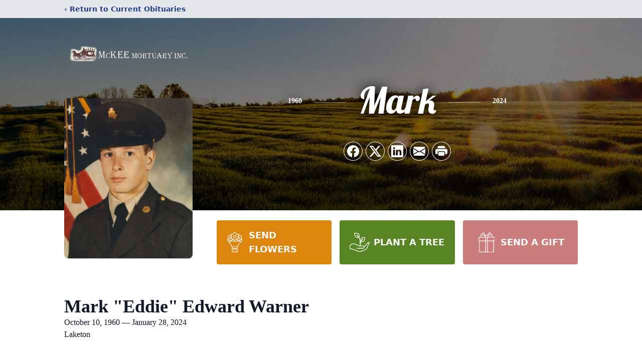

--- FILE ---
content_type: text/html; charset=utf-8
request_url: https://www.google.com/recaptcha/enterprise/anchor?ar=1&k=6LfucPopAAAAAJ1Kk5g5UUxLTqAxucWk8vCRxmUI&co=aHR0cHM6Ly93d3cubWNrZWVtb3J0dWFyeS5jb206NDQz&hl=en&type=image&v=N67nZn4AqZkNcbeMu4prBgzg&theme=light&size=invisible&badge=bottomright&anchor-ms=20000&execute-ms=30000&cb=jovcs27c8ln3
body_size: 48754
content:
<!DOCTYPE HTML><html dir="ltr" lang="en"><head><meta http-equiv="Content-Type" content="text/html; charset=UTF-8">
<meta http-equiv="X-UA-Compatible" content="IE=edge">
<title>reCAPTCHA</title>
<style type="text/css">
/* cyrillic-ext */
@font-face {
  font-family: 'Roboto';
  font-style: normal;
  font-weight: 400;
  font-stretch: 100%;
  src: url(//fonts.gstatic.com/s/roboto/v48/KFO7CnqEu92Fr1ME7kSn66aGLdTylUAMa3GUBHMdazTgWw.woff2) format('woff2');
  unicode-range: U+0460-052F, U+1C80-1C8A, U+20B4, U+2DE0-2DFF, U+A640-A69F, U+FE2E-FE2F;
}
/* cyrillic */
@font-face {
  font-family: 'Roboto';
  font-style: normal;
  font-weight: 400;
  font-stretch: 100%;
  src: url(//fonts.gstatic.com/s/roboto/v48/KFO7CnqEu92Fr1ME7kSn66aGLdTylUAMa3iUBHMdazTgWw.woff2) format('woff2');
  unicode-range: U+0301, U+0400-045F, U+0490-0491, U+04B0-04B1, U+2116;
}
/* greek-ext */
@font-face {
  font-family: 'Roboto';
  font-style: normal;
  font-weight: 400;
  font-stretch: 100%;
  src: url(//fonts.gstatic.com/s/roboto/v48/KFO7CnqEu92Fr1ME7kSn66aGLdTylUAMa3CUBHMdazTgWw.woff2) format('woff2');
  unicode-range: U+1F00-1FFF;
}
/* greek */
@font-face {
  font-family: 'Roboto';
  font-style: normal;
  font-weight: 400;
  font-stretch: 100%;
  src: url(//fonts.gstatic.com/s/roboto/v48/KFO7CnqEu92Fr1ME7kSn66aGLdTylUAMa3-UBHMdazTgWw.woff2) format('woff2');
  unicode-range: U+0370-0377, U+037A-037F, U+0384-038A, U+038C, U+038E-03A1, U+03A3-03FF;
}
/* math */
@font-face {
  font-family: 'Roboto';
  font-style: normal;
  font-weight: 400;
  font-stretch: 100%;
  src: url(//fonts.gstatic.com/s/roboto/v48/KFO7CnqEu92Fr1ME7kSn66aGLdTylUAMawCUBHMdazTgWw.woff2) format('woff2');
  unicode-range: U+0302-0303, U+0305, U+0307-0308, U+0310, U+0312, U+0315, U+031A, U+0326-0327, U+032C, U+032F-0330, U+0332-0333, U+0338, U+033A, U+0346, U+034D, U+0391-03A1, U+03A3-03A9, U+03B1-03C9, U+03D1, U+03D5-03D6, U+03F0-03F1, U+03F4-03F5, U+2016-2017, U+2034-2038, U+203C, U+2040, U+2043, U+2047, U+2050, U+2057, U+205F, U+2070-2071, U+2074-208E, U+2090-209C, U+20D0-20DC, U+20E1, U+20E5-20EF, U+2100-2112, U+2114-2115, U+2117-2121, U+2123-214F, U+2190, U+2192, U+2194-21AE, U+21B0-21E5, U+21F1-21F2, U+21F4-2211, U+2213-2214, U+2216-22FF, U+2308-230B, U+2310, U+2319, U+231C-2321, U+2336-237A, U+237C, U+2395, U+239B-23B7, U+23D0, U+23DC-23E1, U+2474-2475, U+25AF, U+25B3, U+25B7, U+25BD, U+25C1, U+25CA, U+25CC, U+25FB, U+266D-266F, U+27C0-27FF, U+2900-2AFF, U+2B0E-2B11, U+2B30-2B4C, U+2BFE, U+3030, U+FF5B, U+FF5D, U+1D400-1D7FF, U+1EE00-1EEFF;
}
/* symbols */
@font-face {
  font-family: 'Roboto';
  font-style: normal;
  font-weight: 400;
  font-stretch: 100%;
  src: url(//fonts.gstatic.com/s/roboto/v48/KFO7CnqEu92Fr1ME7kSn66aGLdTylUAMaxKUBHMdazTgWw.woff2) format('woff2');
  unicode-range: U+0001-000C, U+000E-001F, U+007F-009F, U+20DD-20E0, U+20E2-20E4, U+2150-218F, U+2190, U+2192, U+2194-2199, U+21AF, U+21E6-21F0, U+21F3, U+2218-2219, U+2299, U+22C4-22C6, U+2300-243F, U+2440-244A, U+2460-24FF, U+25A0-27BF, U+2800-28FF, U+2921-2922, U+2981, U+29BF, U+29EB, U+2B00-2BFF, U+4DC0-4DFF, U+FFF9-FFFB, U+10140-1018E, U+10190-1019C, U+101A0, U+101D0-101FD, U+102E0-102FB, U+10E60-10E7E, U+1D2C0-1D2D3, U+1D2E0-1D37F, U+1F000-1F0FF, U+1F100-1F1AD, U+1F1E6-1F1FF, U+1F30D-1F30F, U+1F315, U+1F31C, U+1F31E, U+1F320-1F32C, U+1F336, U+1F378, U+1F37D, U+1F382, U+1F393-1F39F, U+1F3A7-1F3A8, U+1F3AC-1F3AF, U+1F3C2, U+1F3C4-1F3C6, U+1F3CA-1F3CE, U+1F3D4-1F3E0, U+1F3ED, U+1F3F1-1F3F3, U+1F3F5-1F3F7, U+1F408, U+1F415, U+1F41F, U+1F426, U+1F43F, U+1F441-1F442, U+1F444, U+1F446-1F449, U+1F44C-1F44E, U+1F453, U+1F46A, U+1F47D, U+1F4A3, U+1F4B0, U+1F4B3, U+1F4B9, U+1F4BB, U+1F4BF, U+1F4C8-1F4CB, U+1F4D6, U+1F4DA, U+1F4DF, U+1F4E3-1F4E6, U+1F4EA-1F4ED, U+1F4F7, U+1F4F9-1F4FB, U+1F4FD-1F4FE, U+1F503, U+1F507-1F50B, U+1F50D, U+1F512-1F513, U+1F53E-1F54A, U+1F54F-1F5FA, U+1F610, U+1F650-1F67F, U+1F687, U+1F68D, U+1F691, U+1F694, U+1F698, U+1F6AD, U+1F6B2, U+1F6B9-1F6BA, U+1F6BC, U+1F6C6-1F6CF, U+1F6D3-1F6D7, U+1F6E0-1F6EA, U+1F6F0-1F6F3, U+1F6F7-1F6FC, U+1F700-1F7FF, U+1F800-1F80B, U+1F810-1F847, U+1F850-1F859, U+1F860-1F887, U+1F890-1F8AD, U+1F8B0-1F8BB, U+1F8C0-1F8C1, U+1F900-1F90B, U+1F93B, U+1F946, U+1F984, U+1F996, U+1F9E9, U+1FA00-1FA6F, U+1FA70-1FA7C, U+1FA80-1FA89, U+1FA8F-1FAC6, U+1FACE-1FADC, U+1FADF-1FAE9, U+1FAF0-1FAF8, U+1FB00-1FBFF;
}
/* vietnamese */
@font-face {
  font-family: 'Roboto';
  font-style: normal;
  font-weight: 400;
  font-stretch: 100%;
  src: url(//fonts.gstatic.com/s/roboto/v48/KFO7CnqEu92Fr1ME7kSn66aGLdTylUAMa3OUBHMdazTgWw.woff2) format('woff2');
  unicode-range: U+0102-0103, U+0110-0111, U+0128-0129, U+0168-0169, U+01A0-01A1, U+01AF-01B0, U+0300-0301, U+0303-0304, U+0308-0309, U+0323, U+0329, U+1EA0-1EF9, U+20AB;
}
/* latin-ext */
@font-face {
  font-family: 'Roboto';
  font-style: normal;
  font-weight: 400;
  font-stretch: 100%;
  src: url(//fonts.gstatic.com/s/roboto/v48/KFO7CnqEu92Fr1ME7kSn66aGLdTylUAMa3KUBHMdazTgWw.woff2) format('woff2');
  unicode-range: U+0100-02BA, U+02BD-02C5, U+02C7-02CC, U+02CE-02D7, U+02DD-02FF, U+0304, U+0308, U+0329, U+1D00-1DBF, U+1E00-1E9F, U+1EF2-1EFF, U+2020, U+20A0-20AB, U+20AD-20C0, U+2113, U+2C60-2C7F, U+A720-A7FF;
}
/* latin */
@font-face {
  font-family: 'Roboto';
  font-style: normal;
  font-weight: 400;
  font-stretch: 100%;
  src: url(//fonts.gstatic.com/s/roboto/v48/KFO7CnqEu92Fr1ME7kSn66aGLdTylUAMa3yUBHMdazQ.woff2) format('woff2');
  unicode-range: U+0000-00FF, U+0131, U+0152-0153, U+02BB-02BC, U+02C6, U+02DA, U+02DC, U+0304, U+0308, U+0329, U+2000-206F, U+20AC, U+2122, U+2191, U+2193, U+2212, U+2215, U+FEFF, U+FFFD;
}
/* cyrillic-ext */
@font-face {
  font-family: 'Roboto';
  font-style: normal;
  font-weight: 500;
  font-stretch: 100%;
  src: url(//fonts.gstatic.com/s/roboto/v48/KFO7CnqEu92Fr1ME7kSn66aGLdTylUAMa3GUBHMdazTgWw.woff2) format('woff2');
  unicode-range: U+0460-052F, U+1C80-1C8A, U+20B4, U+2DE0-2DFF, U+A640-A69F, U+FE2E-FE2F;
}
/* cyrillic */
@font-face {
  font-family: 'Roboto';
  font-style: normal;
  font-weight: 500;
  font-stretch: 100%;
  src: url(//fonts.gstatic.com/s/roboto/v48/KFO7CnqEu92Fr1ME7kSn66aGLdTylUAMa3iUBHMdazTgWw.woff2) format('woff2');
  unicode-range: U+0301, U+0400-045F, U+0490-0491, U+04B0-04B1, U+2116;
}
/* greek-ext */
@font-face {
  font-family: 'Roboto';
  font-style: normal;
  font-weight: 500;
  font-stretch: 100%;
  src: url(//fonts.gstatic.com/s/roboto/v48/KFO7CnqEu92Fr1ME7kSn66aGLdTylUAMa3CUBHMdazTgWw.woff2) format('woff2');
  unicode-range: U+1F00-1FFF;
}
/* greek */
@font-face {
  font-family: 'Roboto';
  font-style: normal;
  font-weight: 500;
  font-stretch: 100%;
  src: url(//fonts.gstatic.com/s/roboto/v48/KFO7CnqEu92Fr1ME7kSn66aGLdTylUAMa3-UBHMdazTgWw.woff2) format('woff2');
  unicode-range: U+0370-0377, U+037A-037F, U+0384-038A, U+038C, U+038E-03A1, U+03A3-03FF;
}
/* math */
@font-face {
  font-family: 'Roboto';
  font-style: normal;
  font-weight: 500;
  font-stretch: 100%;
  src: url(//fonts.gstatic.com/s/roboto/v48/KFO7CnqEu92Fr1ME7kSn66aGLdTylUAMawCUBHMdazTgWw.woff2) format('woff2');
  unicode-range: U+0302-0303, U+0305, U+0307-0308, U+0310, U+0312, U+0315, U+031A, U+0326-0327, U+032C, U+032F-0330, U+0332-0333, U+0338, U+033A, U+0346, U+034D, U+0391-03A1, U+03A3-03A9, U+03B1-03C9, U+03D1, U+03D5-03D6, U+03F0-03F1, U+03F4-03F5, U+2016-2017, U+2034-2038, U+203C, U+2040, U+2043, U+2047, U+2050, U+2057, U+205F, U+2070-2071, U+2074-208E, U+2090-209C, U+20D0-20DC, U+20E1, U+20E5-20EF, U+2100-2112, U+2114-2115, U+2117-2121, U+2123-214F, U+2190, U+2192, U+2194-21AE, U+21B0-21E5, U+21F1-21F2, U+21F4-2211, U+2213-2214, U+2216-22FF, U+2308-230B, U+2310, U+2319, U+231C-2321, U+2336-237A, U+237C, U+2395, U+239B-23B7, U+23D0, U+23DC-23E1, U+2474-2475, U+25AF, U+25B3, U+25B7, U+25BD, U+25C1, U+25CA, U+25CC, U+25FB, U+266D-266F, U+27C0-27FF, U+2900-2AFF, U+2B0E-2B11, U+2B30-2B4C, U+2BFE, U+3030, U+FF5B, U+FF5D, U+1D400-1D7FF, U+1EE00-1EEFF;
}
/* symbols */
@font-face {
  font-family: 'Roboto';
  font-style: normal;
  font-weight: 500;
  font-stretch: 100%;
  src: url(//fonts.gstatic.com/s/roboto/v48/KFO7CnqEu92Fr1ME7kSn66aGLdTylUAMaxKUBHMdazTgWw.woff2) format('woff2');
  unicode-range: U+0001-000C, U+000E-001F, U+007F-009F, U+20DD-20E0, U+20E2-20E4, U+2150-218F, U+2190, U+2192, U+2194-2199, U+21AF, U+21E6-21F0, U+21F3, U+2218-2219, U+2299, U+22C4-22C6, U+2300-243F, U+2440-244A, U+2460-24FF, U+25A0-27BF, U+2800-28FF, U+2921-2922, U+2981, U+29BF, U+29EB, U+2B00-2BFF, U+4DC0-4DFF, U+FFF9-FFFB, U+10140-1018E, U+10190-1019C, U+101A0, U+101D0-101FD, U+102E0-102FB, U+10E60-10E7E, U+1D2C0-1D2D3, U+1D2E0-1D37F, U+1F000-1F0FF, U+1F100-1F1AD, U+1F1E6-1F1FF, U+1F30D-1F30F, U+1F315, U+1F31C, U+1F31E, U+1F320-1F32C, U+1F336, U+1F378, U+1F37D, U+1F382, U+1F393-1F39F, U+1F3A7-1F3A8, U+1F3AC-1F3AF, U+1F3C2, U+1F3C4-1F3C6, U+1F3CA-1F3CE, U+1F3D4-1F3E0, U+1F3ED, U+1F3F1-1F3F3, U+1F3F5-1F3F7, U+1F408, U+1F415, U+1F41F, U+1F426, U+1F43F, U+1F441-1F442, U+1F444, U+1F446-1F449, U+1F44C-1F44E, U+1F453, U+1F46A, U+1F47D, U+1F4A3, U+1F4B0, U+1F4B3, U+1F4B9, U+1F4BB, U+1F4BF, U+1F4C8-1F4CB, U+1F4D6, U+1F4DA, U+1F4DF, U+1F4E3-1F4E6, U+1F4EA-1F4ED, U+1F4F7, U+1F4F9-1F4FB, U+1F4FD-1F4FE, U+1F503, U+1F507-1F50B, U+1F50D, U+1F512-1F513, U+1F53E-1F54A, U+1F54F-1F5FA, U+1F610, U+1F650-1F67F, U+1F687, U+1F68D, U+1F691, U+1F694, U+1F698, U+1F6AD, U+1F6B2, U+1F6B9-1F6BA, U+1F6BC, U+1F6C6-1F6CF, U+1F6D3-1F6D7, U+1F6E0-1F6EA, U+1F6F0-1F6F3, U+1F6F7-1F6FC, U+1F700-1F7FF, U+1F800-1F80B, U+1F810-1F847, U+1F850-1F859, U+1F860-1F887, U+1F890-1F8AD, U+1F8B0-1F8BB, U+1F8C0-1F8C1, U+1F900-1F90B, U+1F93B, U+1F946, U+1F984, U+1F996, U+1F9E9, U+1FA00-1FA6F, U+1FA70-1FA7C, U+1FA80-1FA89, U+1FA8F-1FAC6, U+1FACE-1FADC, U+1FADF-1FAE9, U+1FAF0-1FAF8, U+1FB00-1FBFF;
}
/* vietnamese */
@font-face {
  font-family: 'Roboto';
  font-style: normal;
  font-weight: 500;
  font-stretch: 100%;
  src: url(//fonts.gstatic.com/s/roboto/v48/KFO7CnqEu92Fr1ME7kSn66aGLdTylUAMa3OUBHMdazTgWw.woff2) format('woff2');
  unicode-range: U+0102-0103, U+0110-0111, U+0128-0129, U+0168-0169, U+01A0-01A1, U+01AF-01B0, U+0300-0301, U+0303-0304, U+0308-0309, U+0323, U+0329, U+1EA0-1EF9, U+20AB;
}
/* latin-ext */
@font-face {
  font-family: 'Roboto';
  font-style: normal;
  font-weight: 500;
  font-stretch: 100%;
  src: url(//fonts.gstatic.com/s/roboto/v48/KFO7CnqEu92Fr1ME7kSn66aGLdTylUAMa3KUBHMdazTgWw.woff2) format('woff2');
  unicode-range: U+0100-02BA, U+02BD-02C5, U+02C7-02CC, U+02CE-02D7, U+02DD-02FF, U+0304, U+0308, U+0329, U+1D00-1DBF, U+1E00-1E9F, U+1EF2-1EFF, U+2020, U+20A0-20AB, U+20AD-20C0, U+2113, U+2C60-2C7F, U+A720-A7FF;
}
/* latin */
@font-face {
  font-family: 'Roboto';
  font-style: normal;
  font-weight: 500;
  font-stretch: 100%;
  src: url(//fonts.gstatic.com/s/roboto/v48/KFO7CnqEu92Fr1ME7kSn66aGLdTylUAMa3yUBHMdazQ.woff2) format('woff2');
  unicode-range: U+0000-00FF, U+0131, U+0152-0153, U+02BB-02BC, U+02C6, U+02DA, U+02DC, U+0304, U+0308, U+0329, U+2000-206F, U+20AC, U+2122, U+2191, U+2193, U+2212, U+2215, U+FEFF, U+FFFD;
}
/* cyrillic-ext */
@font-face {
  font-family: 'Roboto';
  font-style: normal;
  font-weight: 900;
  font-stretch: 100%;
  src: url(//fonts.gstatic.com/s/roboto/v48/KFO7CnqEu92Fr1ME7kSn66aGLdTylUAMa3GUBHMdazTgWw.woff2) format('woff2');
  unicode-range: U+0460-052F, U+1C80-1C8A, U+20B4, U+2DE0-2DFF, U+A640-A69F, U+FE2E-FE2F;
}
/* cyrillic */
@font-face {
  font-family: 'Roboto';
  font-style: normal;
  font-weight: 900;
  font-stretch: 100%;
  src: url(//fonts.gstatic.com/s/roboto/v48/KFO7CnqEu92Fr1ME7kSn66aGLdTylUAMa3iUBHMdazTgWw.woff2) format('woff2');
  unicode-range: U+0301, U+0400-045F, U+0490-0491, U+04B0-04B1, U+2116;
}
/* greek-ext */
@font-face {
  font-family: 'Roboto';
  font-style: normal;
  font-weight: 900;
  font-stretch: 100%;
  src: url(//fonts.gstatic.com/s/roboto/v48/KFO7CnqEu92Fr1ME7kSn66aGLdTylUAMa3CUBHMdazTgWw.woff2) format('woff2');
  unicode-range: U+1F00-1FFF;
}
/* greek */
@font-face {
  font-family: 'Roboto';
  font-style: normal;
  font-weight: 900;
  font-stretch: 100%;
  src: url(//fonts.gstatic.com/s/roboto/v48/KFO7CnqEu92Fr1ME7kSn66aGLdTylUAMa3-UBHMdazTgWw.woff2) format('woff2');
  unicode-range: U+0370-0377, U+037A-037F, U+0384-038A, U+038C, U+038E-03A1, U+03A3-03FF;
}
/* math */
@font-face {
  font-family: 'Roboto';
  font-style: normal;
  font-weight: 900;
  font-stretch: 100%;
  src: url(//fonts.gstatic.com/s/roboto/v48/KFO7CnqEu92Fr1ME7kSn66aGLdTylUAMawCUBHMdazTgWw.woff2) format('woff2');
  unicode-range: U+0302-0303, U+0305, U+0307-0308, U+0310, U+0312, U+0315, U+031A, U+0326-0327, U+032C, U+032F-0330, U+0332-0333, U+0338, U+033A, U+0346, U+034D, U+0391-03A1, U+03A3-03A9, U+03B1-03C9, U+03D1, U+03D5-03D6, U+03F0-03F1, U+03F4-03F5, U+2016-2017, U+2034-2038, U+203C, U+2040, U+2043, U+2047, U+2050, U+2057, U+205F, U+2070-2071, U+2074-208E, U+2090-209C, U+20D0-20DC, U+20E1, U+20E5-20EF, U+2100-2112, U+2114-2115, U+2117-2121, U+2123-214F, U+2190, U+2192, U+2194-21AE, U+21B0-21E5, U+21F1-21F2, U+21F4-2211, U+2213-2214, U+2216-22FF, U+2308-230B, U+2310, U+2319, U+231C-2321, U+2336-237A, U+237C, U+2395, U+239B-23B7, U+23D0, U+23DC-23E1, U+2474-2475, U+25AF, U+25B3, U+25B7, U+25BD, U+25C1, U+25CA, U+25CC, U+25FB, U+266D-266F, U+27C0-27FF, U+2900-2AFF, U+2B0E-2B11, U+2B30-2B4C, U+2BFE, U+3030, U+FF5B, U+FF5D, U+1D400-1D7FF, U+1EE00-1EEFF;
}
/* symbols */
@font-face {
  font-family: 'Roboto';
  font-style: normal;
  font-weight: 900;
  font-stretch: 100%;
  src: url(//fonts.gstatic.com/s/roboto/v48/KFO7CnqEu92Fr1ME7kSn66aGLdTylUAMaxKUBHMdazTgWw.woff2) format('woff2');
  unicode-range: U+0001-000C, U+000E-001F, U+007F-009F, U+20DD-20E0, U+20E2-20E4, U+2150-218F, U+2190, U+2192, U+2194-2199, U+21AF, U+21E6-21F0, U+21F3, U+2218-2219, U+2299, U+22C4-22C6, U+2300-243F, U+2440-244A, U+2460-24FF, U+25A0-27BF, U+2800-28FF, U+2921-2922, U+2981, U+29BF, U+29EB, U+2B00-2BFF, U+4DC0-4DFF, U+FFF9-FFFB, U+10140-1018E, U+10190-1019C, U+101A0, U+101D0-101FD, U+102E0-102FB, U+10E60-10E7E, U+1D2C0-1D2D3, U+1D2E0-1D37F, U+1F000-1F0FF, U+1F100-1F1AD, U+1F1E6-1F1FF, U+1F30D-1F30F, U+1F315, U+1F31C, U+1F31E, U+1F320-1F32C, U+1F336, U+1F378, U+1F37D, U+1F382, U+1F393-1F39F, U+1F3A7-1F3A8, U+1F3AC-1F3AF, U+1F3C2, U+1F3C4-1F3C6, U+1F3CA-1F3CE, U+1F3D4-1F3E0, U+1F3ED, U+1F3F1-1F3F3, U+1F3F5-1F3F7, U+1F408, U+1F415, U+1F41F, U+1F426, U+1F43F, U+1F441-1F442, U+1F444, U+1F446-1F449, U+1F44C-1F44E, U+1F453, U+1F46A, U+1F47D, U+1F4A3, U+1F4B0, U+1F4B3, U+1F4B9, U+1F4BB, U+1F4BF, U+1F4C8-1F4CB, U+1F4D6, U+1F4DA, U+1F4DF, U+1F4E3-1F4E6, U+1F4EA-1F4ED, U+1F4F7, U+1F4F9-1F4FB, U+1F4FD-1F4FE, U+1F503, U+1F507-1F50B, U+1F50D, U+1F512-1F513, U+1F53E-1F54A, U+1F54F-1F5FA, U+1F610, U+1F650-1F67F, U+1F687, U+1F68D, U+1F691, U+1F694, U+1F698, U+1F6AD, U+1F6B2, U+1F6B9-1F6BA, U+1F6BC, U+1F6C6-1F6CF, U+1F6D3-1F6D7, U+1F6E0-1F6EA, U+1F6F0-1F6F3, U+1F6F7-1F6FC, U+1F700-1F7FF, U+1F800-1F80B, U+1F810-1F847, U+1F850-1F859, U+1F860-1F887, U+1F890-1F8AD, U+1F8B0-1F8BB, U+1F8C0-1F8C1, U+1F900-1F90B, U+1F93B, U+1F946, U+1F984, U+1F996, U+1F9E9, U+1FA00-1FA6F, U+1FA70-1FA7C, U+1FA80-1FA89, U+1FA8F-1FAC6, U+1FACE-1FADC, U+1FADF-1FAE9, U+1FAF0-1FAF8, U+1FB00-1FBFF;
}
/* vietnamese */
@font-face {
  font-family: 'Roboto';
  font-style: normal;
  font-weight: 900;
  font-stretch: 100%;
  src: url(//fonts.gstatic.com/s/roboto/v48/KFO7CnqEu92Fr1ME7kSn66aGLdTylUAMa3OUBHMdazTgWw.woff2) format('woff2');
  unicode-range: U+0102-0103, U+0110-0111, U+0128-0129, U+0168-0169, U+01A0-01A1, U+01AF-01B0, U+0300-0301, U+0303-0304, U+0308-0309, U+0323, U+0329, U+1EA0-1EF9, U+20AB;
}
/* latin-ext */
@font-face {
  font-family: 'Roboto';
  font-style: normal;
  font-weight: 900;
  font-stretch: 100%;
  src: url(//fonts.gstatic.com/s/roboto/v48/KFO7CnqEu92Fr1ME7kSn66aGLdTylUAMa3KUBHMdazTgWw.woff2) format('woff2');
  unicode-range: U+0100-02BA, U+02BD-02C5, U+02C7-02CC, U+02CE-02D7, U+02DD-02FF, U+0304, U+0308, U+0329, U+1D00-1DBF, U+1E00-1E9F, U+1EF2-1EFF, U+2020, U+20A0-20AB, U+20AD-20C0, U+2113, U+2C60-2C7F, U+A720-A7FF;
}
/* latin */
@font-face {
  font-family: 'Roboto';
  font-style: normal;
  font-weight: 900;
  font-stretch: 100%;
  src: url(//fonts.gstatic.com/s/roboto/v48/KFO7CnqEu92Fr1ME7kSn66aGLdTylUAMa3yUBHMdazQ.woff2) format('woff2');
  unicode-range: U+0000-00FF, U+0131, U+0152-0153, U+02BB-02BC, U+02C6, U+02DA, U+02DC, U+0304, U+0308, U+0329, U+2000-206F, U+20AC, U+2122, U+2191, U+2193, U+2212, U+2215, U+FEFF, U+FFFD;
}

</style>
<link rel="stylesheet" type="text/css" href="https://www.gstatic.com/recaptcha/releases/N67nZn4AqZkNcbeMu4prBgzg/styles__ltr.css">
<script nonce="ViEWcSLHqiwXlBmRHNPy8Q" type="text/javascript">window['__recaptcha_api'] = 'https://www.google.com/recaptcha/enterprise/';</script>
<script type="text/javascript" src="https://www.gstatic.com/recaptcha/releases/N67nZn4AqZkNcbeMu4prBgzg/recaptcha__en.js" nonce="ViEWcSLHqiwXlBmRHNPy8Q">
      
    </script></head>
<body><div id="rc-anchor-alert" class="rc-anchor-alert"></div>
<input type="hidden" id="recaptcha-token" value="[base64]">
<script type="text/javascript" nonce="ViEWcSLHqiwXlBmRHNPy8Q">
      recaptcha.anchor.Main.init("[\x22ainput\x22,[\x22bgdata\x22,\x22\x22,\[base64]/[base64]/MjU1Ong/[base64]/[base64]/[base64]/[base64]/[base64]/[base64]/[base64]/[base64]/[base64]/[base64]/[base64]/[base64]/[base64]/[base64]/[base64]\\u003d\x22,\[base64]\\u003d\x22,\x22fcKsYRvCo1BbwoTDmhnCpVrDuTQnwqzDssKwwo7DiE1GXsOSw4EhMwwwwoVJw6wQK8O2w7MmwqcWIFJvwo5JW8K0w4bDksOVw7gyJsOnw4/DksOQwo8JDzXClcKlVcKVSRvDny8KwpPDqzHCtyJCwpzCscKIFsKBOzPCmcKjwq0MMsOFw4/DmzAqwqIgI8OHQcOBw6DDlcOTDMKawp54MMObNMO8OXJ8wq/[base64]/[base64]/[base64]/UcOMRyonw5opS2rDkMOCw71nQsOqRTdPw7fCnVl8cFNAGMOdwrDDlUVOw58FY8K9G8ORwo3DjX/CpjDClMOpRMO1QBLCg8Kqwr3ClUkSwoJpw5EBJsKIwqEgWijCqVYsZy1SQMK8wqvCtSlbeEQfwqHCu8KQXcOlwoDDvXHDq0bCtMOEwq8AWTtRw604GsKRG8OCw57Dp3IqccKVwp1XYcOWwr/Dvh/DlVnCm1Q8ScOuw4M+woNHwrJZXwDCn8OGbVQQPcKeVE0GwoMHP1zCt8KAwokCZ8OpwpYRwpTDh8KIw60fw5HCrxLCr8OzwpEDw4LDjsKiwpxYwrAwBcKfZcKvIghjwovDl8Obw5bDhnzDvkMKwrzDmFsKAsOAX04Qw6ktwrR7NiLDgkdUw5Bswr/[base64]/w4jCicOHwoVNE8KPwpVIHwZvwqhxw55gwrnDl347wqDCrjoRNMO4wojDscKxVXDDksOUIsOiJMKlEDUrdnfCrMK3CsKgwr5EwrjCsRMUw7kqw4PDh8ODQ2t4NwEUwpjCqQPCj2PCqlPDicOhHsO/w4bDti3DnMK8WAjCkzRhw4x9ZcK/wr3DhcOLHMKFwqnDucKxXGDCmGHDjRvDvnLCsx42woBfGsOcbcO5wpYCbMOqwrvCp8KPwqsTVGjCpcOqNn8aC8OLZcK+UDnCqXfDlMKJw7AYF0fCkA1owrkaFsO0cUBowpvDscONK8KvwpvClxxAP8KpXykUdcKweQPDgcKfNy7DlMKXwot+acKcwrLDgsO3MWE/[base64]/CqBtvUcO7w5LDsG3Dg8K2GBvCpglvwpzDgcObwqZHwrUaSsOJwrHDvMOJNUldYBvCgAM8wrYnwrZwM8Kxw7HDhcO4w7Miw7kGYgowYX3CosKxCDXDh8OOf8KSfybCqcKpw6TDicO2DsOJwrIkQSQEwoPDnsOuZ0PCr8Krw5LCpcOiwrg/FcK0Sm8HBVhaIsOOUMKXQcOpdBPCgyrDjsO5w41IYyfDocO4w7nDkhBkfcOlwpNBw6pmw5MRwpXCgFMwbwPDklTDkcOOacOswqddwq7DnsOYwrnDvcO0BFJESlXDiXAewr/[base64]/fBHCr8KNwrzCpEbCqD8dwo3Dg1oKwoQVS3XDkMKAwofDhhHDkjXCnMKQwphsw58Lw6Y2wowswr3CgB4aAMO3bMOHwqbCkjVyw7pTwrgJDsK6wpDCvjLCtcKdO8K5X8KAwofDnnXDjQhOwrzCksOXw4Urw7Ziw5HCisO5aCbDoEddJHvCtTTCmT/Ctj17KxLCrsOBGxxnwqrCr2jDjMOqLcKMPGgkfcOgSMK2w5fDo1PDlMKtS8OBw4fDvMOSw5tkBAXCi8K5w5cMw5zDj8KBTMKgN8K+w47DncOMwqNrOcOIasOGYMKbwpE0w6dQfENTVR/[base64]/DpFTCh8O5wqx1f04Kw6giXsKlNVogwphBVMKRw5XCu258bsKLScKVUMKdOMOMNxbDqFLDrMKXWsKwI01Ow7RzLAXDgsKtw6Aod8OFF8K5w43CoxrCtQjCqRxKJcOHMsKkwpLCsXbCmQt4cxvDjhxnw4RNw69Ew5XCrm7DucOYLD/[base64]/DmWrCuhLDoT3CsUzCjcKgO8KIdmA4H21nKsO8w6Ncw5Z4f8O+wq/DqkY8GB0iw7rClxEtQizCmwgdwq3CmT9UUMKIU8KCw4LDoURKw59sw4zCncKqwprDuTUPwqVRw7U8wp7DuQcBw5wTFH0zwpAzT8OSw4TDoXUrw4kEIMOTwrfCjsOMwqfCm24hE0IESx7CncKlbiDDrx97IcONJMOFw5UDw5/Dl8KoMkRiTMKxfcOEGcOCw4gJwpHDoMONFsKMBcO8w7xHWDZKw5o1wp1xPxM9GhXChsKBaB7Ci8K6w47CqizDjsO4w5bCsC4rcjIKwpbDqMONSTo9w79EbzsEWTDDqCAawq7Cl8OyAWI5H20Uw7nCvADCnRTCu8Kfw5bDuF5Kw59mw5saN8O0w6/[base64]/DusKpw4nDgzo+e0c/[base64]/Dj8KlwqPDpnUAHMKNw5XDg8O1LlUKCznCiMKdOAnDgMKtMcKuwqzCuDpzBMK/wrMhK8OOw6J3ecKjCcKnXU03woHDiMO/[base64]/CoMOsGG9CwrfCocO4w6V1wozDn1zDm2zCjzrCo3QlBFXCgcKiw6IIMsKpJ1kLwqwMwqwrwrbDjVIMMsOuwpbDssKgwrjDjsKDFMKKD8OGB8OHT8KhOcKGw5LDlMO0Z8KZP3JNwpDCtMKdLsKjS8OVGT3Cqj/CpMO6wrzDo8OGFAgOw4jDnsORwqF5w7/CocOOwpfDjcKEJnbCk1PDrmLDkWTCgcKUDm/DlE4lUMOsw4UXEcOARcO+wokqw4/DhQLDixkgw4/Ct8OUw5QsQsKdEQ8zA8OnM0fCvhTDusO5ZwkMUMOfRSRfwokQaivDigwjCmHDosKRwrA+EHvDuVXCg2/Dvyg4w69Kw5jDgMOcwojCusK2w57DrEfCmcKmIk/CoMO4JMK6wop4JMKJaMO0w4Asw6oVChfDkVbDgW4nd8OJPDvCnw7DkSoMaRUtw6gbw6gXwpUNw6DCvzbDksOJwrk9QsOUfnHCjC5UwrnDisKLA0BrbsKhEcO8UjTCq8KuFilMw646PsKhVsKrIgs7FcOjw4fDrlFywposwqXCj1nDoRvCkhw5ZXTDucOhwr/[base64]/BMKZw5zDnQfChwbDtMKVwr3Dii9vw4LDhcK4w4JEIsOdWMK6wrfDowHCplLChykERMO2M2vCt01CN8KQwqoEw55+OsKWaAotw43CtDplPwEcw4TDkcKhDhnCs8O8wrjDv8Opw4s/JVZgwpzCusKZw6lfO8ORw7PDj8KbAcKJw5nCk8KfwqfCkmUxDMK8wrQbw5YMPsO1wo/Cu8OVbHPCocKUWg3DmMOwCgrCmMOlwqPClXjDp0fCrMOiwqt/w4rClcOaNkvDuhTCrSHDqcOmwqjDiBfDtjM+w6A0fsO1X8OnwrnDnjXDvC3DmjjDjzRHKl1cw6w0w5jCkA86bcOlDcKIw45rUxUMwqwxan/CgQHDhsOWwqDDrcK5wrFOwq1Ew49NUsKbwq81wozDgsKZw7gFw7LDpsKBA8OaLMOlDMOmaQcpwr9Ew4tTZcKCwpwsTVjDm8KjJ8ONbCLCoMK/wprDomTDrsKUw5pNw4khwoA5woXCnzcBfcK/bWhiBsKxw71yBgMEwpjDmjDCiDl/w5HDm0rDu2/[base64]/ClsK6TMKAeHFGYsOWw7UEwpkGbMOSbyAfwqPCvVQcBsK1d3XDl3HDrsKYw67CpXdeQMKQH8K7eFPDh8OMNRfCscOaYkfCscKMW0XDisKFOS/[base64]/dmTDh8OawobCmUTCqh3CvcOyBsKPw5MHwpLCqW9XIAgUw7nCoi3DiMOuw5PCv2wAwp1Kw7FsQMOHwqTDlMOgJcKTwpJSw7VRwpotYFI+PjzCilzDvWbDrMOnPMKKBzQgw7VrDsOBWiV1w6rDq8KxfEzChMOUKm9hYMKkecOgaFHDsms7w5ZPFS/DkSo+BGzCncK4CMO+w4HDnU8ew74Ow4U6wpPDjBErwobDuMOPw75fwqDCsMK7w5c/C8Obwo7DiWUCSsKXGsOeLBo6w5daTx/[base64]/DvSbDuzfDhjrCvcKww5cVI8OMw4HChjXCgcOpECHDlWoxDiBObMKkTsKwdAXDoDV6w7EfTwzDgMK1w4vCo8O/JR0iw7rDtEFiUSnCqsKUwpjCq8Ojw4zDp8OWw7TCgMO5w4ZbRzPDqsKOD3F/O8Ocw5Rdw5PDo8Osw6/[base64]/K8K3wrF2BcOhwopwwrzDrRbDpm8pwoTDnsK8w7rDkMOaKcOhwr/DiMO7wpRCZMKeWhxYw7TDhsOmwp/[base64]/DrRVBOxzDmsO6aytaQgdHwrvDgWh1DAscwpFQFMOBwo0pc8Ktwpk+w5A7GsOrw5fDp1A3wrLDhkjCpMOFXGfDkMK5W8Oub8KkwprCiMKwMDsMw4zDo1dQE8Kqw60sZjHCkBtew50SGD1pwqfCi2d9w7PDo8O5UcKhwqjChQ3Dol4Jwo/DgARcVT11M3TDphxNIsO8fi3DlsOfwpV0VCkowplYwqQYJn7CtsK7dFlQG0VPwonCkcOUNSvDqFfDjH8WbMOpTcO3wrdswr/CvMO/w7XCmcOVw6kdM8KUw65mGsKDw5/CqWHCrMO2wpfChmJuw67ChkLCkQzCgcO1QWPCsXFmw63Dmy4Sw7/Co8K3w5DDtWrCvcOWw6IFw4fDglfCvsOkFAIhwobDgQjDvMK0UcKcYsOlGznCmXJXWcK6dcOTBjzCoMOqw5dvGFLDlV4ObcKDw7fCgMKzRMOmNcOADcKpw43CgxPDvTrDkcKFWsKEwrBTwrPDmElmfwrDjz7Cokx3f1B/wqzCm1/[base64]/Dm8K5wojCgmbDlA7CiUfDnMOUeMK7TcOuX8OdwpnDk8OJBWfCjm1zwpsKw4sZw4zCscKywotUwrjCgFs1bnoFwqEbw5TDtkHCkhF/[base64]/OMK6wp/DnMOPZXzCuE0Dw78bw6/DjMObWljDicOlfHbDscKuwrDCjMO7w7nCi8KvecOmCmXDtsK9DsK3wo4XSj3Cj8OuwrMOecKswovDuTUMWMOGXsK9wrPCjsKfCS3Cj8KRHMK4w43Dnw7CtjXDmsO8MQ4/wovDq8OxTAMPwpBBw7IUVMOew7FOIsKNw4DDnhvCmFMkH8K/w7/CtTpHw7jChQlCwpBTw6IUwrU7AmTCiEXDgWDDlcKNR8OxF8Kgw6vCkMKpwqMawrLDocKePcOHw5xDw7djSTk7LgM2wrHCrMKCHiXDgsKFccKAEsKeQV/DpsO1woDDi3I3MQ3DhcKOU8Oww506EijDlRl5woPDlmvCqnvDu8KJVMKRfwHDkzHCgE7Dk8KawpjDssOBwozDlXo8wrLCt8OGBcKfw7cKAMK/TcOow5MxPcOOw7peXMOfw5HCmw8ZATnCrsOqXhhSw7ROw4PCh8KlHcKywrhDw5/CtMOfCn8xCcKZWsOHwoTCsX/Cl8KEw7HCtMOHAcOYwo7DuMOuEw/CicKhFsKJwqNZFgkPGcKMw4k8f8Ktwr3Cg3HClMKgXBfCiVfDgsKNUsK6w7zDpcOxw5Mgw6ZYw4giw51SwrnDhVoVw6nDvsKLMlV/wplswphcw5xqw71cNMO+wrDDoSVfRsK+IcOUw6/DqMKUPwvCoFHCgMOfH8KAYXrDoMOhwovDv8KEQ3/[base64]/DvcOcwp/CgsKYwqVNwp3CtMKDIlXCoU/CpEteM8OgQMOWNTJ8IAfDlFo/w5gywrDDv0MNwpY6w45ZA0PDmsOzwq3DocOidcO4KcO4eHDDvnDCpxTCucK1EifChMKUCGxawr3CpjfCpsKBwpzCnyrCkHJ+wqRkV8KZXlclwqwUERzCmMKZw51rw7IhXC7Cqmt2w4l3woPDrk/[base64]/[base64]/CmsOQw7ICw6vCoMKKwpnCu8K2ei/[base64]/CnQ7DqcORw6fDjsKEw61zw5Z0fMK3dXbCssKlwqDDlGnCj8OJw7zDnwIvOMO/[base64]/DhMK/wo/Ch8KOwrzDgsKewqHCm1U9w7/CgcKNwqbCrTdTcMO9cBVVWx3Dj2/CnUPCkMOuC8KkfQsYHcOBw5xZdsKPLMObwoERAcKwwpnDu8O6wqA4dy06fFB9wp3DiDYsJcKqRAnDl8OqT3rDow/CvMKzw7xlw6TCksO9w689Z8Kmw6gJwozDpXfCqcOewqkXTMOtWDHDhsOgcQV0wodKfmPDlMK1w4nDnMKPwqASLsO7JGEwwroUwopcwoXCkW4fbsO1wpbDusOJw57Ct8Ktw5PDgy0awoXCp8O/[base64]/[base64]/Dp3LDqsOvN1zDk8Oxwq5MKsOAwoDDpT08w6sKwpzCjcOQwo1aw4hLfnLClzUDw4pywq/DmsO3L0/CvzA0FkbCu8Otwrcww5/[base64]/wps9w4dGw68EMSHCpmPDoMKiwoDDvsKAw4olw4/CnWXDtR5mw7TCp8KME2tkw4E6w6zDij0uVMOQDsO/[base64]/CosOVw6vCo8O1w6hOd1xTFVHDpMOBJ3lUwpM5w4YGwofCnDfCiMOQJjnChQvCjV3CvEVLSCnDuCJRUjE6wpcHw7EnZw/DhcOrw7vDjsKyTRpUw4RMI8KYw5oTwpIEXcK/woTChxMgw7Newo/DuCRPw6Frwr/DjW7Di0nCksOdw6DCgMK5HMObwonDjVgKwrYgwoNJwo9rXsOaw5ZoJVRWVivDn2/CpMOaw7LCoRvDiMKKFQDCqMOiw7zDjMOZwoHCtcKnw7diwrIqwolhWRJqw5wrwroGwo3Duw/CkiBEByAswoHDhmguw5jDisOxwo/Dnkc3aMKbw4sDwrDCucO0TcKBawbCuhLCgUTChRIow4RDwpTDpBhPScKtWcO0dMK9w4pkITFzP0DDhcO/EjkfwoPDhAfCoELCu8KNHMKyw6pwwo95wpp4woPCjxzDmzQwSEMSaXXCmR3CoBHDu2R1M8OXwqYrw6TDlVfCrsKZwqDDjcKnQVHChMKtwpo+w67CrcKZwr8HV8KaW8OQwo7Cs8OswrJNw6YbYsKbwpXCgcOAKMKBw7IVOsOlwpN+aTLDtXbDh8OwbcO7RsO/wrLDiDwWW8OUf8OQwrp8w7x7w65Tw7d9L8OhXmTCmVNPw48HWFV+FRfDlcKCwr9UScO5w7zCocO8w5pffTdCacO6wrN9woJQDwVZcmrCmMObHFLDksK5woc/BmvDvsKXwrbDv17DgVzClMKORFDCsQUaEBXDn8OVw53DlsK2S8OYS1kuwro8w7jCkcOpw7XDpyocelx/ARdpwp5Mw5Eqw5IhB8K5wohBw6F3wpnCm8OdBcKbAChqXA/Dk8Ovw6NMC8KRwoASRsKSwp8UBcOHKsOUaMOtJsK9w7nDmX/Do8OOQkFPO8OWw69ywr7DrRB1QMKAwpsVJD7CoCUiYQUUWDjDssK9w6HCkH7ChsKDwp1Fw4QbwoIFLMOJwqgHw4IXw7zDqX1bLsKdw6UAwoklwrbCr0kfHWDCqcOcdzBRw7zCk8OVwpnCtmjDscKCFmgbNEkjw7s5wpDDnUzCmU9jw69JbU/[base64]/ZsKCV8K9wpElwqXCnMOYw5PDnGDCtsKNQBQTUsOlwonCnMO1L8OWwpTCvyw2w7wsw5NRwqLCpGHCnsO4NMOqB8KOXcO/WMOeDcKjwqTCjjfDqsKAw7HCoUjCrGnClDLCmBDDhMOOwpR5LMOLGMKmCsKyw6d7w6dywrsLw7dow4Awwp81HE1RDMKUwrggw5DCsFABHy8IwrXCp1k4w5o6w5s1wr3CvsOiw4/CuyRPw4sXAsKNMsOrTsKwU8KPSk3ChwdGbCBNwqTCp8OLVcOzBDLDo8Kgb8O5w6pEwrnCrEbCj8O7wofCghPCosKnwr/DkV3Ds2fCiMOMw5bDksKcJcO8JcKLw6NoNcKSwoYvwr/ChMKUbcOlwovDpFJowofDjxUKw4ZqwqPCvhcrw5DDlMOUw68EKcK2d8OMVzLCtz1WVG52QMO2YcKmw4cIOWnDoQjCiDHDm8K5wqXDsSo3woTDuF3CqgXCu8KdLMO5b8KQw6/DvMOXc8KOw4TCtsKPccKEwqlrwqc0DMK1EMKXRMKxw4d3alXCjcKqw7LDoE8LUB/[base64]/N34VAUMqwq7Cv8OBTMKpf8O/woXDi2nCsyzCiRBIw7hfw47DjTwwO0M/DcO+a0Z4w4jDnHXCicKBw59Mwp3CpcKRw6PCjcKyw419wqLCqltuw6HCrcK0w63CmMOWwrfDqXwjw5tqwo7DpMO1wpLDmW3CucOyw5daNgwdOFjDiFZnV07DrwnDrld1KsKgw7DDtyjCsAdCNcKcw4dFK8KNAwLCrcKFwr8vPMOQJF/ClcO1w7rDp8O8wrLDjFHCpHgwciMRw6LDncOiHMK9V25kcMOvw6JvwoHCuMKKwo/Ct8KgwqHDhsOKK0nCiwUJwr8Rw7LDocKqWAHCrwNEwocTw6TDtMKbw5LCrQNhwoLCshYhwrt7ClnCk8O8w4jCp8OvJCphVGxywojCg8OfOF/Dnzhdw7PCvGlMwrLCqcKjYhXCpRnCsiDCmWTCncO3WcK0wrgoPcKJecOow7cQTMKbwppEQsO5w7VTGVXDosOtJ8Kiw6BKwrMcCMKyw5bCvMOVw5/ChMOqeQRzZG8dwqwKTkjCum1Mw5XCnHsMQGTDncK+KQE/YHjDvMOdw4IHw73DslPDpHfDmTfDpsOhcnsNNUwoFy0YZcKNw6xfISI/UsOsQsO9N8Olw58fc0BjTgMhwr/CosOERH04HGPDrsOvwr0kwrPDviJUw4kFRDs/WcKAwpoqMcOWHDwVw7vDisOCwp9NwqUpw7M/[base64]/wrvDiF3CvcOiZBHDrk3DkUoELcONwrlXw63CosKYwoNuw41Qw6lvI2gjD0QCK3HClsKbbsKNehslA8OUwpw+ZsORwpQ/YcK0HAFwwqdjJ8OjwqHCisOfQzV5wrhpw4/[base64]/NF/[base64]/CmcOiwpkZwpQ9BsOTw4ghB20UfsO6C0/DqxjCm8O7woV7woBrw6rCpVfCpTdde2YnJcOBw4vCmsOqwoVjTlYKw5I4Hw3DgSsQdHtEw7BDw40AUcKDFsKxAkTCmMK5csO4IsK2b3bDiXBwHQJLwp1/wqI5EWgufX8gw6fCksO5EcOKw5XDrMOeaMK1wprCuS0dWsKqwr4GwoFhaH3DuWTCi8KGwqbCksKqwr3Cpk8Pw5/CokQqw743AXZbdcKnb8K5McOpwp7Cr8KSwr7CisK7PEAyw6pICMOqwpjDo3Q7c8OMWMO9W8OVwprCk8Oiw4XDvns8RsK4McO1GWxRwqHCrcOMdsKWesKvPjY2wrDCpCY3DSAKwpvCvDrDp8Kow4bDu3HCu8OMODPCv8KsDcK2wp7Ct0w/UsKtNsOEd8K/C8K4w6fCnkvDpcKBfX9QwptsAsOFG1g1P8KeCcOTw6vDvMKyw6fCpMOHOsK2UTBMw6TCqsKjw7J6wobDn0DCjMO4w4DCugrCkRDDrQ8yw6/DqRZRw7fCiUrCh0NDw7TDn1PDosKLZgTCicOpwq8pdMKuI38PBcOaw4Anw47Dm8KRw6vCiw0rcMOnw7DDp8KWwqR3wpQHXcK5UWjDoWDDvMKpwp/CosKYwoBDwrbDgk/CpwDCqsKKwoNuZjQbcx/Cvi3CjVzCvMO6wpvDrcOEXcOCSMObw4orRcKFw5N2w6Vkw4NLwppUAsK5w67CqT7ClsKlMHQELcK5w5XDiSF5w4B2bcKyQcOiIDDDgmFIMBXCr2phw4gRIcKwEcK+wrjDtnLCnSPDusK+VcOYwq/Cv0LCkVLCtH7CgjVEL8KtwqDCnTMawr5ew6nDnVlFCyg1FAgawoLDv2bDqMOoUlTCm8OIWl1Swqw4wq8uwoB/wqjDs1wIw6TCnh7Cm8OSK0TCsn4YwrbCjzAEOELCggovdMOMe1nChyMOw5TDs8KswrkeZQfCjl0bNsK/FMOyw5bDrgnCp0XDuMOoQ8KZw7jClcO9w5glGhjCqcKBRMKkw4hyK8OGw6U/[base64]/Dks9w4cKGMKaY8K5HTsELMOnwpfCozbDrGx4w6IXI8Klw6XDosOmw4JAG8OhwpPChAHDjUgpAE8Bw74kCmPCpsO7w7lVMzAZYVocwrYQw7cYUMKlHS1dw6I5w6RcQDvDpMKgwpBvw57DoxxfaMOeSkxKRcOgw5jDgMOhPMKTHcOed8Kjw7MODHVQwqkRIGzClS/[base64]/[base64]/[base64]/CosOhwo5PAsOXGkUgMcOicXPDv3cDfsOyGMKiwrZDH8O0wpTChAYpP1cdwoodwpbDkMKIwqfCrMK6Q1JjZMK1w5MnwqnCiV9bXMKCwqfCtcO9QjpbE8Okwplmwp7CtsKxLE7DsWjCgcKmw6Naw7bDm8ODfMK6Px/DnMOtPmvCncO1wp/CusKHwrRrw5fCssK9UMKhaMKkb2bDrcOqbMK/[base64]/w6LCmsK1E3nDgcOnBy3Do8Kmw4LCqMK7QmvDosKJWsKLwo4AwrzCt8K/[base64]/CiAfDjwLCmsO7D8O9wpcTekXCkMOOEcKsRMKzcsOGesO1F8Kbw4PCpUp1w4xwJEgkwr1swpIaBAEnCsK9I8ODw7rDocKfNn/CszBMXj7DsRbCq3bCu8KFecKfbkbDhBlibsKfwpzDjMKfw6UUdVd8wpk6WTzDg05Mwo5/w51Hwr/CvlXDmcOMwp/Du2fDvTFuw5DDkMKSV8OFOl/Dm8Kjw4g7wqnCp0wTdcKsH8Kvwr8Ew6sAwpcQG8K6WQcfwoXDicKMw63CjGnDmsK2w7wKw6Y/b0FZwq4ZAHZZOsK9wr3DmyDCgMOuX8OVwqhWw7fCggQaw6/DkMKNwpBcAcO6aMKBwoVVw6TDocKrL8KiJxQuw6UqwrLCt8OpY8ODwpHCvMO9woDClTBbI8KYw7tBTXszw7zCgw/DiGHCtsOmChvCoX/CvsO8E2h1IjwBL8Odw59RwohrXQrDsXUww7rCiD1+wpfCuTHDjsOGXRkFwqoNaTIaw7t3d8KDXsOEw7hsM8O5BgbCs1FcHEDDlMOGJcKqXEg/[base64]/CksKrV30SdsORMcKmw7R1AMKSwpsuX19mw4gqw5Yhw47Coz7DnsKhcl8gwoM9w6IhwodCw69hNcO3Q8O/[base64]/DtsKJAMKJw6fDtsKsW8KCF8KGw51NNU8cw5LDnn3CmMOfXWTDuHjClUQew6rDpGpPCsOBwrzClmPCrzJPw4ANwoPCqlLCoz7DvXDDlMK8MMOyw5FreMORKXbDhcKBw4PDiFRVDMOkwonCuHnCtlsdIsK3dinDmcKXc13CnSrDm8OjTMOCwqFXJw/CjTnCqhBNw6bDqHvDr8K9wrcGNG15ejIbGCYjb8O8w68lIjXDs8OFw73DsMOhw5TDlXvDhsKJw4vDlsO+w6xReFnDuDQfwo/DncKLPcK5w5LCsSXChmRGw5shwpc3MMOBworDgMO2S2UyPwbDuSZawqTDvcKkwqV1aX7DkXchw5x4WsOgwofDhWQew6NSYsOMwpRYwqMkS39/[base64]/CujoPVz7CrhzChcKMw6XCg3BJR8Kkwr3ClcKOZcOIw6rCuBFtw73Ci3Yvw6lPBMKNC2nCvH1NYsO4GcKXBsK2wq0xwpgpd8Oiw77CtMObSV/[base64]/DiMOpMjFQM8ObPsO+asOcwpBzw4guKRTDv3c4YMKWwo0ow5rDhxTCoSrDlRzCp8OzwqvDi8O6az8McsOpw6LCt8K0w4jDocO2c3vCqm/[base64]/DqcKDC8O3w5ZZwrckEcKjDgXCuV/Cs0dlw5LCuMKRQy3CqHs3MDHCq8OQbMOFwo4Kw73Cv8ODfygNO8KDZlhcdcODTHDDnn9jw43Cg0RiwrjCvhvCsnoxwqcaw6/DmcKkwpDCiCMsacOmc8K+RwFVcRXDgCDCisKOwr3DlGJtwpbDr8K2H8OFEcOtX8KBwpXCsnjDmsOqw65sw41DwpnCvjnCgiIzGcOMw7fCv8KuwqEGfMOBwoTCtsOuETfDqwbCsQzDoFIBWmLDqcOnwo1wDGDDi1VWOHAEwpYsw5vCmBZ5R8Ozw71dfsK4Owslw5t/csKbw4NdwrlKIzliE8KowqpxR0DDr8KlK8Kaw7s6AsOiwpkWe2rDkW7DjDLDmDHDt3Jrw702W8O3wp0hw4MwSULCncOMTcKww5XDkQnDmlwhw5PDpkrCo1vCnsOgwrXDsg48IGjDlcO+w6BlwpVBUcKXKWzDocKmwqbDrkApLm/ChsOEw459T3nCicOiw7oAw7bDo8KNdGpGW8K7w4x/wrTDvsOfKMKSwqTCu8KZw5FAfX9owrnClijChsKDwonCoMKmL8OtwqvCrzprw5DCtXMzwpjCnUcgwpMbw4fDuncqw7UXw6jCl8KHVQLDqATCrTXCryU4w7LDjlXDgjXDtAPCm8KRw47Dp3oYd8KBwr/DuhVFwqzDuzPCnA/DjcKtTMKhaVvCnMOtw4jCs1PDmy5wwrxfwojCsMKQDMKpdMOvWcO5wq12w6tjwq0DwogBwp/DsVnDm8O6wo/[base64]/DkH/Dv8K4woPCqxjDs3zCjcKMw5nDssKww5fDhwcCVMOqasOrEzrDtCfDpybDpsKZXC7CkSQUw79bw7TDv8K3NE4Dwq82wrHDhWbCgHXCoSDDucOlQiPCjG4wZGgnw7Viw4PCi8OvOjJgw5g0R0w8aH1KAx3DjsKowrXDu3rDqk5WEStGw6/DgzfDsCTCqMK5G3/DnMO5eV/CjsKlMi8nNjcyLnNsJmrDuzVLwpN5wrItOsKmX8ObwqzDkBEIEcOAQkPCn8K+wpbDiMOpwqPCgsOVw4/Dj13DqsKFF8OAwqAVw6PDnEjDtE/CuEkiw7haE8O8EXfDmsK0w6ZXbsO7GUTCtgQYw6HCtsOxTMKvwqBfBcOiwqNGfcOAw4pmC8KcJcOGYCVlwrrDnzjDo8OsMcKowrnCiMKrwod3w6HCr3LCncOMw5nCh0bDlMKDwoFMw6LDqT5YwrN+IXbDl8ODwrrChiVLJsOGUMKNcSg+IR/[base64]/w73Cpjw8wrFDSMKtdG/DucKgw5sBw5LCqcOKD8OuwqwqMMOHesO3w6VLwp15wrjCrMK8wr4pwrXDtMKlwqfDm8OdAsOzw65Qf11CFcK8ZnPDvT/[base64]/[base64]/OFnDuB4Ww63CrFnDq2csw6ZfdQxvRCFRw5lQUR5rw7XDnANOYcOLQsK5EB5fKULDuMK0wrp+w4LDlEglwovDuQVkEMKfaMK/cVDCq0/[base64]/[base64]/ScO+w4vCssOwwoAkWMOvwr7CvcKNTF1/[base64]/w4PCtsOzw7EOd07Dn8KFwrLDtG9Zw7oLDMKmw4nDsDfCpyFSH8O2w708MHx3JcO6I8OCMy/DmBfCnQs5w5PCmVN/w5LDpAN+w4TDqjkkUDgoAXrCgcOBB0xVfMK6IwwAwoMLN3cNHQ0mOlMDw4TDk8KMwpXDrXrDnwVuwrs7w4/Ctl7CpsOmw68zATYJJ8ONw7XDmVV3w5vDq8KHV1nDi8O3GcOXwpALwojDuVgrZQ4FKGnChkRyLMOSwo4dw7JRwopGw7fCkMKBw5YrdEMwDMKmw7FOd8OYXsOACB7Du0saw7bCkFjDhcKGaETDl8Ocwq3CpXEuwo3CisK9VMOjwqPDuRMwKgrCp8KAw6/CpcKQHjUKYUsVMMKxwpzCj8O7w57Ct37CoSDDmMOBwprDo3xFHMKQbcOAM0h3ccKmwoMwwpZIEVnDu8KZUwVxK8KewpzCuhp9w5kxCzsTdVLCrkzCi8K5w5TDi8OpHxXDosKUw4/DmMKWAjJYDUTCqsOXTV/Cqhk/w6JTwr1lGirDo8O+w6ANADI7W8KCw5JNU8Kow4R3bmNRX3HDgEEbc8OTwodZw5bCr13CrsOxwo9Hd8O7ajwzcA0Awo7Cv8KMXMKPwpLDsj0NFmXCo1VYwrNCw5rCo1ptXDx8wofCjAUSZnImLMO2HcO+wogkw4/DmSPDpWZIw5HDux4Bw7DCqw43IsORwox8w4/[base64]/Ck8O/I8KwccKowqzCuyzCjMKeb8KYJ3sow4jDncKCw5M6KsKDw5nCtzLDh8KPGcK5woUvwq/CiMKHw7/CgCcYwpc+w57Do8K5IcKgwqTDvMKCaMOcbgp0w6ZYwqJSwr/DkxnCgsO8LTgVw6vDicO6ei4Kw4bDkMOlw4c8wo7DjcOewp/Dq3Z9V3vClBFSw6nDisOhBg3CtcOXa8OpHMOjwpTDjBBuw6vCvkI0GGTDgsOwVGtTcwp4wohRw70qOcKMaMKWdCUgORLDrMKUWg0rwqktw6dqQ8KLTAArwpvCtH99w4fClSFCwovDscOQSDNqDGFHAF4rwrzDoMK9w6VGwonCilDDgcKiHcOdCgzDjMKcUMKSwprCmj/CsMOICcKUU2fCuxzDusO8JgfDhyHCpcK6VsK9dUovfXtaKG3Dk8Kew5Uvwo5jBAF5w5fCj8KRw4TDj8Ksw57Cqg0pIMOpEQHDhBZrw6rCs8OnTsOuwpfDpj7Dj8KgwoxWIMK+wrXDgcObYAE4QMOXw4TDp1JbemBBwo/DisKAw4xLeSPCnsKZw5/DisKOw7TCvGAOw41mw5PDtU/DkMK9PyxDBjM7w7lmRsKtw5lWXG7DscK8wqTDlhQLQsK2KsKrw70gw7pLOcKXG27CnSBVUcOVw49SwrE7Q2dEwr1PdwzDvG/DgMKQwoUQCsO4JBrDgMOww5DDoB3Cu8KowoXCv8OLfsKiEFXCmcK/w6PCsxkFR1zDgWDDrhHDlsKUUF1OccKWEMOXGzQIKC4mw5oaZBPCrzttQ1d1JcKUfwvClcOowrPDqwY/FMO2ZyXCixrDs8KsO3BPwoddBH3DsVQZw7bCgxLDgsOTUx/Ct8Orw7wQJsKvLcOYalPCpB40w5nDjB3DusKvw7XDr8KmIXRAwp5Ow6kMKsKDKMO7wovCuUUdw7zDp216w5/DhVzDvFk6wpsEZcORacKdwoY5CDXDuCgFAMKjG0zCqMKKw4pPwrZiw7Zkwq7DlcKUw6vCtUvDh31rH8OfUFp/a2rDn39bw7DCpzHDsMOWBxF6w6AFJRwDw6XCnMKwfEHCk0o3bsOjN8KFLsO2dcOawrMtwr3Chgs4Ek/DgFvDmHnCmGVrB8Kmw7odFMORAxsMwp3DiMOmIktXLMOSecKnw5HCmx/Cpl8KEl4gwq7Cm2fCpnTDqVB7ORRPw7fCmX7DrsOFw5gww7VlU1duw60iP0heFsKSw7YXw4oZw611wqLDiMKLw4rDjhjDh3rDpcKpa15SbXzCnsKMw7/CulfDpTZTeiPDlsOKQ8O+w45lQMKow5nDhcKWCMOoX8O3wrAAw4Jjw6VgwovCukfCql4MQsKhw6R/wrYxDkljwqgUwrbDvsKCw7zDn11ObMKBwoPCmT9WwonDtcKzRcOIenbCozHDvg7ChMKyeGzDlMOzbMOfw6xJeQ81ZwvDosKYXxbCiBwjDzRHPG/CrmHCocK8EsOiesOTVGLCoQDCjiXDtV9qwo4WasOWa8OEwrTCmGkVSnfCr8KNbCtaw4hrwqUgw5UHQSoOwrknNnXChSnCr0tswpjCucK/[base64]/[base64]/[base64]/Dr8KLw5/[base64]/[base64]/Dl0ccw4o5w5vDs3XDjmjChMKPwofCvw/DlcOhHw7DrBEfwotlOcKReVbDqQHCoTFYRMO/GiTCvTQww47Clycpw67CugPDlVduwp51KxwrwrUAwqM+aCTDq1lNKsOTw7YPw6nCuMKMAsOKPsK/w6bDh8Kbb1RzwrvDqMKiw48ww4zCqUTDnMO9w5caw49Aw7fDosOFw7srTBnClSUkwqJEw53Dt8OCwp8xNm5TwqdUw7LDqybCvMOjw7F7wqQpwqhCa8KNw6jCvlt/[base64]/w7QyHcOaw4PDssOcXMOvZMOnfk/[base64]/Dj8OUwp7DtHvDvE/[base64]\\u003d\\u003d\x22],null,[\x22conf\x22,null,\x226LfucPopAAAAAJ1Kk5g5UUxLTqAxucWk8vCRxmUI\x22,0,null,null,null,1,[21,125,63,73,95,87,41,43,42,83,102,105,109,121],[7059694,614],0,null,null,null,null,0,null,0,null,700,1,null,0,\[base64]/76lBhmnigkZhAoZnOKMAhmv8xEZ\x22,0,0,null,null,1,null,0,0,null,null,null,0],\x22https://www.mckeemortuary.com:443\x22,null,[3,1,1],null,null,null,1,3600,[\x22https://www.google.com/intl/en/policies/privacy/\x22,\x22https://www.google.com/intl/en/policies/terms/\x22],\x22UmjVT2639mQGlo4X3RzOLS/mxomCpRIJ1+zPxnlROHo\\u003d\x22,1,0,null,1,1769910279952,0,0,[107,86,27,44,200],null,[156,179],\x22RC-GjPe51fcYSBXBg\x22,null,null,null,null,null,\x220dAFcWeA57OEx0_W6kwuMGv84jcB5GQBMlF9Aq2KkO6U0mW1JanQLbcKvLhs2hGaqeP3U8ola5AwB7jx6pkTHGKConQn1Pf7avNA\x22,1769993080286]");
    </script></body></html>